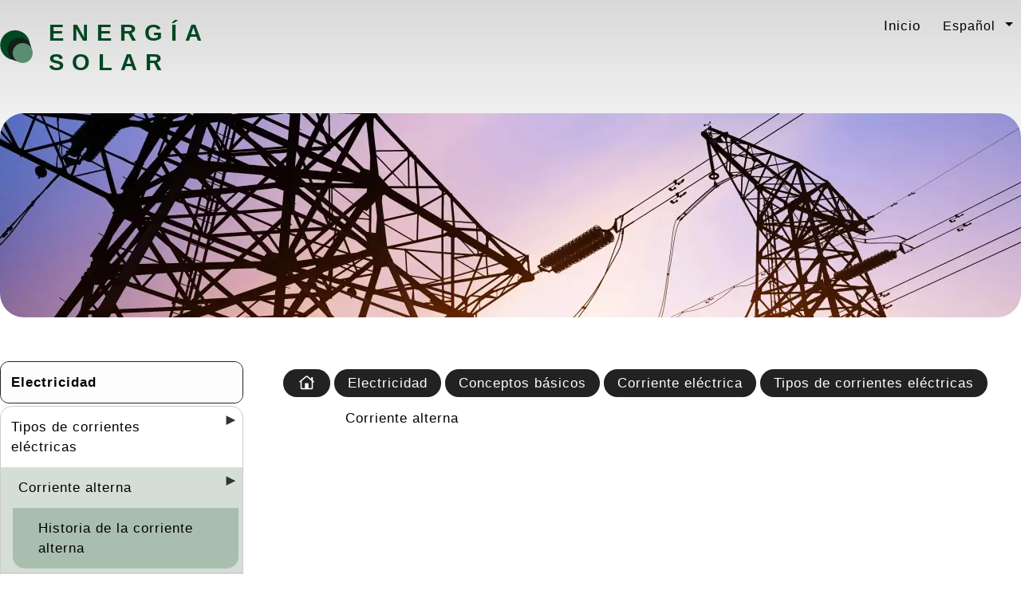

--- FILE ---
content_type: text/html; charset=UTF-8
request_url: https://solar-energia.net/electricidad/corriente-electrica/corriente-alterna
body_size: 9369
content:
<!DOCTYPE html><html lang="es"><head><meta charset="UTF-8"/>
<script>var __ezHttpConsent={setByCat:function(src,tagType,attributes,category,force,customSetScriptFn=null){var setScript=function(){if(force||window.ezTcfConsent[category]){if(typeof customSetScriptFn==='function'){customSetScriptFn();}else{var scriptElement=document.createElement(tagType);scriptElement.src=src;attributes.forEach(function(attr){for(var key in attr){if(attr.hasOwnProperty(key)){scriptElement.setAttribute(key,attr[key]);}}});var firstScript=document.getElementsByTagName(tagType)[0];firstScript.parentNode.insertBefore(scriptElement,firstScript);}}};if(force||(window.ezTcfConsent&&window.ezTcfConsent.loaded)){setScript();}else if(typeof getEzConsentData==="function"){getEzConsentData().then(function(ezTcfConsent){if(ezTcfConsent&&ezTcfConsent.loaded){setScript();}else{console.error("cannot get ez consent data");force=true;setScript();}});}else{force=true;setScript();console.error("getEzConsentData is not a function");}},};</script>
<script>var ezTcfConsent=window.ezTcfConsent?window.ezTcfConsent:{loaded:false,store_info:false,develop_and_improve_services:false,measure_ad_performance:false,measure_content_performance:false,select_basic_ads:false,create_ad_profile:false,select_personalized_ads:false,create_content_profile:false,select_personalized_content:false,understand_audiences:false,use_limited_data_to_select_content:false,};function getEzConsentData(){return new Promise(function(resolve){document.addEventListener("ezConsentEvent",function(event){var ezTcfConsent=event.detail.ezTcfConsent;resolve(ezTcfConsent);});});}</script>
<script>if(typeof _setEzCookies!=='function'){function _setEzCookies(ezConsentData){var cookies=window.ezCookieQueue;for(var i=0;i<cookies.length;i++){var cookie=cookies[i];if(ezConsentData&&ezConsentData.loaded&&ezConsentData[cookie.tcfCategory]){document.cookie=cookie.name+"="+cookie.value;}}}}
window.ezCookieQueue=window.ezCookieQueue||[];if(typeof addEzCookies!=='function'){function addEzCookies(arr){window.ezCookieQueue=[...window.ezCookieQueue,...arr];}}
addEzCookies([{name:"ezoab_158759",value:"mod34-c; Path=/; Domain=solar-energia.net; Max-Age=7200",tcfCategory:"store_info",isEzoic:"true",},{name:"ezosuibasgeneris-1",value:"e07925ee-d8a4-4995-5d6b-2d0aee9674e6; Path=/; Domain=solar-energia.net; Expires=Sat, 16 Jan 2027 07:16:32 UTC; Secure; SameSite=None",tcfCategory:"understand_audiences",isEzoic:"true",}]);if(window.ezTcfConsent&&window.ezTcfConsent.loaded){_setEzCookies(window.ezTcfConsent);}else if(typeof getEzConsentData==="function"){getEzConsentData().then(function(ezTcfConsent){if(ezTcfConsent&&ezTcfConsent.loaded){_setEzCookies(window.ezTcfConsent);}else{console.error("cannot get ez consent data");_setEzCookies(window.ezTcfConsent);}});}else{console.error("getEzConsentData is not a function");_setEzCookies(window.ezTcfConsent);}</script><script type="text/javascript" data-ezscrex='false' data-cfasync='false'>window._ezaq = Object.assign({"edge_cache_status":13,"edge_response_time":73,"url":"https://solar-energia.net/electricidad/corriente-electrica/corriente-alterna"}, typeof window._ezaq !== "undefined" ? window._ezaq : {});</script><script type="text/javascript" data-ezscrex='false' data-cfasync='false'>window._ezaq = Object.assign({"ab_test_id":"mod34-c"}, typeof window._ezaq !== "undefined" ? window._ezaq : {});window.__ez=window.__ez||{};window.__ez.tf={};</script><script type="text/javascript" data-ezscrex='false' data-cfasync='false'>window.ezDisableAds = true;</script>
<script data-ezscrex='false' data-cfasync='false' data-pagespeed-no-defer>var __ez=__ez||{};__ez.stms=Date.now();__ez.evt={};__ez.script={};__ez.ck=__ez.ck||{};__ez.template={};__ez.template.isOrig=true;window.__ezScriptHost="//www.ezojs.com";__ez.queue=__ez.queue||function(){var e=0,i=0,t=[],n=!1,o=[],r=[],s=!0,a=function(e,i,n,o,r,s,a){var l=arguments.length>7&&void 0!==arguments[7]?arguments[7]:window,d=this;this.name=e,this.funcName=i,this.parameters=null===n?null:w(n)?n:[n],this.isBlock=o,this.blockedBy=r,this.deleteWhenComplete=s,this.isError=!1,this.isComplete=!1,this.isInitialized=!1,this.proceedIfError=a,this.fWindow=l,this.isTimeDelay=!1,this.process=function(){f("... func = "+e),d.isInitialized=!0,d.isComplete=!0,f("... func.apply: "+e);var i=d.funcName.split("."),n=null,o=this.fWindow||window;i.length>3||(n=3===i.length?o[i[0]][i[1]][i[2]]:2===i.length?o[i[0]][i[1]]:o[d.funcName]),null!=n&&n.apply(null,this.parameters),!0===d.deleteWhenComplete&&delete t[e],!0===d.isBlock&&(f("----- F'D: "+d.name),m())}},l=function(e,i,t,n,o,r,s){var a=arguments.length>7&&void 0!==arguments[7]?arguments[7]:window,l=this;this.name=e,this.path=i,this.async=o,this.defer=r,this.isBlock=t,this.blockedBy=n,this.isInitialized=!1,this.isError=!1,this.isComplete=!1,this.proceedIfError=s,this.fWindow=a,this.isTimeDelay=!1,this.isPath=function(e){return"/"===e[0]&&"/"!==e[1]},this.getSrc=function(e){return void 0!==window.__ezScriptHost&&this.isPath(e)&&"banger.js"!==this.name?window.__ezScriptHost+e:e},this.process=function(){l.isInitialized=!0,f("... file = "+e);var i=this.fWindow?this.fWindow.document:document,t=i.createElement("script");t.src=this.getSrc(this.path),!0===o?t.async=!0:!0===r&&(t.defer=!0),t.onerror=function(){var e={url:window.location.href,name:l.name,path:l.path,user_agent:window.navigator.userAgent};"undefined"!=typeof _ezaq&&(e.pageview_id=_ezaq.page_view_id);var i=encodeURIComponent(JSON.stringify(e)),t=new XMLHttpRequest;t.open("GET","//g.ezoic.net/ezqlog?d="+i,!0),t.send(),f("----- ERR'D: "+l.name),l.isError=!0,!0===l.isBlock&&m()},t.onreadystatechange=t.onload=function(){var e=t.readyState;f("----- F'D: "+l.name),e&&!/loaded|complete/.test(e)||(l.isComplete=!0,!0===l.isBlock&&m())},i.getElementsByTagName("head")[0].appendChild(t)}},d=function(e,i){this.name=e,this.path="",this.async=!1,this.defer=!1,this.isBlock=!1,this.blockedBy=[],this.isInitialized=!0,this.isError=!1,this.isComplete=i,this.proceedIfError=!1,this.isTimeDelay=!1,this.process=function(){}};function c(e,i,n,s,a,d,c,u,f){var m=new l(e,i,n,s,a,d,c,f);!0===u?o[e]=m:r[e]=m,t[e]=m,h(m)}function h(e){!0!==u(e)&&0!=s&&e.process()}function u(e){if(!0===e.isTimeDelay&&!1===n)return f(e.name+" blocked = TIME DELAY!"),!0;if(w(e.blockedBy))for(var i=0;i<e.blockedBy.length;i++){var o=e.blockedBy[i];if(!1===t.hasOwnProperty(o))return f(e.name+" blocked = "+o),!0;if(!0===e.proceedIfError&&!0===t[o].isError)return!1;if(!1===t[o].isComplete)return f(e.name+" blocked = "+o),!0}return!1}function f(e){var i=window.location.href,t=new RegExp("[?&]ezq=([^&#]*)","i").exec(i);"1"===(t?t[1]:null)&&console.debug(e)}function m(){++e>200||(f("let's go"),p(o),p(r))}function p(e){for(var i in e)if(!1!==e.hasOwnProperty(i)){var t=e[i];!0===t.isComplete||u(t)||!0===t.isInitialized||!0===t.isError?!0===t.isError?f(t.name+": error"):!0===t.isComplete?f(t.name+": complete already"):!0===t.isInitialized&&f(t.name+": initialized already"):t.process()}}function w(e){return"[object Array]"==Object.prototype.toString.call(e)}return window.addEventListener("load",(function(){setTimeout((function(){n=!0,f("TDELAY -----"),m()}),5e3)}),!1),{addFile:c,addFileOnce:function(e,i,n,o,r,s,a,l,d){t[e]||c(e,i,n,o,r,s,a,l,d)},addDelayFile:function(e,i){var n=new l(e,i,!1,[],!1,!1,!0);n.isTimeDelay=!0,f(e+" ...  FILE! TDELAY"),r[e]=n,t[e]=n,h(n)},addFunc:function(e,n,s,l,d,c,u,f,m,p){!0===c&&(e=e+"_"+i++);var w=new a(e,n,s,l,d,u,f,p);!0===m?o[e]=w:r[e]=w,t[e]=w,h(w)},addDelayFunc:function(e,i,n){var o=new a(e,i,n,!1,[],!0,!0);o.isTimeDelay=!0,f(e+" ...  FUNCTION! TDELAY"),r[e]=o,t[e]=o,h(o)},items:t,processAll:m,setallowLoad:function(e){s=e},markLoaded:function(e){if(e&&0!==e.length){if(e in t){var i=t[e];!0===i.isComplete?f(i.name+" "+e+": error loaded duplicate"):(i.isComplete=!0,i.isInitialized=!0)}else t[e]=new d(e,!0);f("markLoaded dummyfile: "+t[e].name)}},logWhatsBlocked:function(){for(var e in t)!1!==t.hasOwnProperty(e)&&u(t[e])}}}();__ez.evt.add=function(e,t,n){e.addEventListener?e.addEventListener(t,n,!1):e.attachEvent?e.attachEvent("on"+t,n):e["on"+t]=n()},__ez.evt.remove=function(e,t,n){e.removeEventListener?e.removeEventListener(t,n,!1):e.detachEvent?e.detachEvent("on"+t,n):delete e["on"+t]};__ez.script.add=function(e){var t=document.createElement("script");t.src=e,t.async=!0,t.type="text/javascript",document.getElementsByTagName("head")[0].appendChild(t)};__ez.dot=__ez.dot||{};__ez.queue.addFileOnce('/detroitchicago/boise.js', '/detroitchicago/boise.js?gcb=195-2&cb=5', true, [], true, false, true, false);__ez.queue.addFileOnce('/parsonsmaize/abilene.js', '/parsonsmaize/abilene.js?gcb=195-2&cb=b20dfef28c', true, [], true, false, true, false);__ez.queue.addFileOnce('/parsonsmaize/mulvane.js', '/parsonsmaize/mulvane.js?gcb=195-2&cb=e75e48eec0', true, ['/parsonsmaize/abilene.js'], true, false, true, false);__ez.queue.addFileOnce('/detroitchicago/birmingham.js', '/detroitchicago/birmingham.js?gcb=195-2&cb=539c47377c', true, ['/parsonsmaize/abilene.js'], true, false, true, false);</script>
<script data-ezscrex="false" type="text/javascript" data-cfasync="false">window._ezaq = Object.assign({"ad_cache_level":0,"adpicker_placement_cnt":0,"ai_placeholder_cache_level":0,"ai_placeholder_placement_cnt":-1,"domain":"solar-energia.net","domain_id":158759,"ezcache_level":2,"ezcache_skip_code":0,"has_bad_image":0,"has_bad_words":0,"is_sitespeed":0,"lt_cache_level":0,"response_size":22961,"response_size_orig":17051,"response_time_orig":64,"template_id":5,"url":"https://solar-energia.net/electricidad/corriente-electrica/corriente-alterna","word_count":0,"worst_bad_word_level":0}, typeof window._ezaq !== "undefined" ? window._ezaq : {});__ez.queue.markLoaded('ezaqBaseReady');</script>
<script type='text/javascript' data-ezscrex='false' data-cfasync='false'>
window.ezAnalyticsStatic = true;

function analyticsAddScript(script) {
	var ezDynamic = document.createElement('script');
	ezDynamic.type = 'text/javascript';
	ezDynamic.innerHTML = script;
	document.head.appendChild(ezDynamic);
}
function getCookiesWithPrefix() {
    var allCookies = document.cookie.split(';');
    var cookiesWithPrefix = {};

    for (var i = 0; i < allCookies.length; i++) {
        var cookie = allCookies[i].trim();

        for (var j = 0; j < arguments.length; j++) {
            var prefix = arguments[j];
            if (cookie.indexOf(prefix) === 0) {
                var cookieParts = cookie.split('=');
                var cookieName = cookieParts[0];
                var cookieValue = cookieParts.slice(1).join('=');
                cookiesWithPrefix[cookieName] = decodeURIComponent(cookieValue);
                break; // Once matched, no need to check other prefixes
            }
        }
    }

    return cookiesWithPrefix;
}
function productAnalytics() {
	var d = {"pr":[6],"omd5":"dd7735d76b015e0a6e3a04fa18f233d3","nar":"risk score"};
	d.u = _ezaq.url;
	d.p = _ezaq.page_view_id;
	d.v = _ezaq.visit_uuid;
	d.ab = _ezaq.ab_test_id;
	d.e = JSON.stringify(_ezaq);
	d.ref = document.referrer;
	d.c = getCookiesWithPrefix('active_template', 'ez', 'lp_');
	if(typeof ez_utmParams !== 'undefined') {
		d.utm = ez_utmParams;
	}

	var dataText = JSON.stringify(d);
	var xhr = new XMLHttpRequest();
	xhr.open('POST','/ezais/analytics?cb=1', true);
	xhr.onload = function () {
		if (xhr.status!=200) {
            return;
		}

        if(document.readyState !== 'loading') {
            analyticsAddScript(xhr.response);
            return;
        }

        var eventFunc = function() {
            if(document.readyState === 'loading') {
                return;
            }
            document.removeEventListener('readystatechange', eventFunc, false);
            analyticsAddScript(xhr.response);
        };

        document.addEventListener('readystatechange', eventFunc, false);
	};
	xhr.setRequestHeader('Content-Type','text/plain');
	xhr.send(dataText);
}
__ez.queue.addFunc("productAnalytics", "productAnalytics", null, true, ['ezaqBaseReady'], false, false, false, true);
</script><base href="https://solar-energia.net/electricidad/corriente-electrica/corriente-alterna"/>
    <!-- Google tag (gtag.js) -->
<script async="" src="https://www.googletagmanager.com/gtag/js?id=G-EKD6LN7DWV"></script>
<script>
  window.dataLayer = window.dataLayer || [];
  function gtag(){dataLayer.push(arguments);}
  gtag('js', new Date());

  gtag('config', 'G-EKD6LN7DWV');
</script>
    
    <meta name="language" content="es"/>
<meta name="description" content="La corriente alterna es un tipo de corriente caracterizada por cambiar a lo largo del tiempo, ya sea en intensidad o en sentido, a intervalos regulares."/>
<meta name="title" content="Corriente alterna (CA) - Frecuencias, concepto y definición"/>
<meta name="viewport" content="width=device-width, initial-scale=1.0"/>
    <title>Corriente alterna (CA) - Frecuencias, concepto y definición</title>
    <link rel="shortcut icon" href="/solar/favicon.ico"/>

<!-- Precarregar Zepto -->
    
            <link rel="preload" as="image" href="https://solar-energia.net/media/cache/resolve/banner/uploads/banners/torres-alta-tensio-677ff9e76686d845369367.jpg"/>
        <link rel="preload" as="image" href=""/>
    <!-- Càrrega de scripts amb defer -->

<script src="/js/zepto.min.js" type="text/javascript" defer=""></script>
<script src="/js/scripts.js?v5" type="text/javascript" defer=""></script>



    <link rel="preload" as="style" href="/css/comu/general-web.css?v5"/>
<style>
html {
    font-family: sans-serif;
    font-size: 17px;
    line-height: 25px;
    letter-spacing: 1px;
}


    
    body img {
        max-width: 100%;
    }
    #banner,
    #columna1,
    #columna2,
    
    .idiomes.inferior,
    .nav-idiomes,
    #breadcrumb,
    .menu-toggle
    {
      display: none;
    }


    /* main */
    main {
    padding-left: 325px;
    }
    .divisio:after, article.cms-item {
        clear: both;
        content: "";
        display: table;
    }
    main section #cos {
        float: left;
        width: 100%;
    }
    
    /* lateral */
    main aside#columna1 {
      width: 305px;
      margin-left: -325px;
      float: left;
    }
    
    main section nav a {
        display: inline-block;
        padding: 0 4px;
    }
    
</style>
<link rel="stylesheet" href="/css/comu/general-web.css?v3"/>
<link rel="stylesheet" media="print" href="/css/comu/print.css"/>
<link rel="stylesheet" media="screen and (min-width: 415px)" href="/css/comu/desktop.css?v=3"/>

        <link rel="alternate" hreflang="ca" href="https://ca.solar-energia.net/electricitat/corrent-electric/corrent-altern"/>
    <link rel="alternate" hreflang="es" href="https://solar-energia.net/electricidad/corriente-electrica/corriente-alterna"/>
    <link rel="alternate" hreflang="en" href="https://solar-energy.technology/electricity/electric-current/alternating-current"/>
    <link rel="alternate" hreflang="fr" href="https://lenergie-solaire.net/electricite/courant-electrique/courant-alternatif"/>
    <link rel="alternate" hreflang="de" href="https://de.solar-energy.technology/elektrizitat/elektrischer-strom/wechselstrom"/>
    <link rel="alternate" hreflang="pt" href="https://pt.solar-energia.net/eletricidade/corrente-eletrica/corrente-alternada"/>
      <link rel='canonical' href='https://solar-energia.net/electricidad/corriente-electrica/corriente-alterna' />
<script type='text/javascript'>
var ezoTemplate = 'orig_site';
var ezouid = '1';
var ezoFormfactor = '1';
</script><script data-ezscrex="false" type='text/javascript'>
var soc_app_id = '0';
var did = 158759;
var ezdomain = 'solar-energia.net';
var ezoicSearchable = 1;
</script></head>
  <body class="solar">
    <div id="contenidor" class="clearfix">
<header class="tb clearfix">
<div class="c1">
<a href="/"><img alt="Energía solar" src="/solar/logo.svg"/></a><a class="h1" href="/">Energía solar</a></div>
<div class="c2">
    <div class="nav-idiomes" aria-label="Language switch">
        
    <ul class="idiomes">
        <li><a href="/">Inicio</a></li>
        <li class="dropdown">
            <span>Español</span>
            <ul class="dropdown-menu">
    
                <li>
                
                    <a rel="alternate" hreflang="ca" href="https://ca.solar-energia.net/electricitat/corrent-electric/corrent-altern">Català</a>
                            </li>
                <li>
                            </li>
                <li>
                
                    <a rel="alternate" hreflang="en" href="https://solar-energy.technology/electricity/electric-current/alternating-current">English</a>
                            </li>
                <li>
                
                    <a rel="alternate" hreflang="fr" href="https://lenergie-solaire.net/electricite/courant-electrique/courant-alternatif">Français</a>
                            </li>
                <li>
                
                    <a rel="alternate" hreflang="de" href="https://de.solar-energy.technology/elektrizitat/elektrischer-strom/wechselstrom">Deutsch</a>
                            </li>
                <li>
                
                    <a rel="alternate" hreflang="pt" href="https://pt.solar-energia.net/eletricidade/corrente-eletrica/corrente-alternada">Português</a>
                            </li>
                </ul>
        </li>
    </ul>
</div>
</div>


</header>
<div id="banner">            <div class="aslide" style="background-image: url(&#39;https://cdn-0.solar-energia.net/media/cache/resolve/banner/uploads/banners/torres-alta-tensio-677ff9e76686d845369367.jpg&#39;);">
        
                </div>
    </div>
<main class="clearfix">

<input type="checkbox" id="menu-toggle" class="menu-toggle"/>
<label for="menu-toggle" id="hamburguesa" class="hamburguer-menu" aria-label="Menú">
    <div id="button">
    <span></span>
    <span></span>
    <span></span>
    </div>
</label>
<aside id="columna1">
<nav aria-label="Navigation menu">
    
            <ul>
            
                <li style="background-image:url()" class="uncollapsed capseccio first">        <a href="/electricidad">Electricidad</a>        
    </li>

    
                            <li class="uncollapsed current_ancestor last">        <a href="/electricidad/corriente-electrica/tipos">Tipos de corrientes eléctricas</a><span class="fletxa" data-id="79" data-actual="1" data-nivell="2" style="" onclick="toggleMenu(this)" aria-label="Desplegar seccions">
                                
                            </span>                <ul class="menu_level_1">
            
                            <li class="uncollapsed active first">        <a href="/electricidad/corriente-electrica/corriente-alterna">Corriente alterna</a><span class="fletxa" data-id="79" data-actual="1" data-nivell="2" style="" onclick="toggleMenu(this)" aria-label="Desplegar seccions">
                                
                            </span>                <ul class="menu_level_2">
            
                <li class="collapsed first last">        <a href="/electricidad/corriente-electrica/corriente-alterna/historia">Historia de la corriente alterna</a>        
    </li>


    </ul>

    </li>

    
                <li class="collapsed">        <a href="/electricidad/corriente-electrica/corriente-continua">Corriente continua</a>        
    </li>

    
                <li class="collapsed">        <a href="/electricidad/corriente-electrica/sistema-trifasico">Sistema trifásico</a>        
    </li>

    
                <li class="collapsed last">        <a href="/electricidad/corriente-electrica/tipos/transformador-monofasico">Transformador monofásico</a>        
    </li>


    </ul>

    </li>


    </ul>


</nav><div class="top_fixe">
   </div>
</aside>
    
<section id="nivell1">
    <div itemscope="" itemtype="https://schema.org/WebPage">
                <span itemprop="breadcrumb">
<nav id="breadcrumb" aria-label="breadcrumb">
    <ul>
        <li class="home"><a href="https://solar-energia.net/"><img src="/images/home.svg" alt="Inicio"/></a></li>
                                       <li><a href="https://solar-energia.net/electricidad">Electricidad</a></li>
                                               <li><a href="https://solar-energia.net/electricidad/conceptos-basicos">Conceptos básicos</a></li>
                                               <li><a href="https://solar-energia.net/electricidad/corriente-electrica">Corriente eléctrica</a></li>
                                               <li><a href="https://solar-energia.net/electricidad/corriente-electrica/tipos">Tipos de corrientes eléctricas</a></li>
                            <li><span>Corriente alterna</span></li>
    </ul>
</nav>
        </span>
           <div class="publi">
<!-- <script async src="//pagead2.googlesyndication.com/pagead/js/adsbygoogle.js"></script> -->
<!-- adaptable_01 -->
<ins class="adsbygoogle" style="display:block" data-ad-client="ca-pub-3718511006975756" data-ad-slot="9558657385" data-ad-format="auto"></ins>
<script>
      (adsbygoogle = window.adsbygoogle || []).push({});
</script>
</div>
    <div class="divisio">
      
<div id="cos" itemprop="mainEntityOfPage">
    <div itemprop="mainEntity" itemscope="" itemtype="http://schema.org/Article">
        <div itemprop="mainEntityOfPage">
  <h1 itemprop="headline">Corriente alterna (CA)</h1>

<div itemprop="articleBody" aria-label="Main content">
    
                <p>La corriente alterna (CA) es un tipo de <a href="https://solar-energia.net/electricidad/corriente-electrica">corriente eléctrica</a> que cambia a lo largo del tiempo. La variación puede ser en <a href="https://solar-energia.net/electricidad/corriente-electrica/intensidad-de-corriente">intensidad de corriente</a> o en sentido a intervalos regulares.</p>
<p>El voltaje varía entre los valores máximo y mínimo de manera cíclica. El <a href="https://solar-energia.net/electricidad/corriente-electrica/voltaje">voltaje</a> es positivo la mitad del tiempo y negativo la otra mitad. Esto significa que la mitad del tiempo la corriente circula en un sentido y, la otra mitad en sentido opuesto.</p>
<p>La forma más habitual de la ondulación sigue una función trigonométrica tipo seno. Esta es la forma más eficiente y práctica de producir energía eléctrica mediante alternadores. Sin embargo hay ciertas aplicaciones en las que se utilizan otras formas de onda, como la onda cuadrada o la onda <a href="https://solar-energia.net/geometria/figuras-geometricas/triangulo">triangular</a>.</p>
<p>La <a href="https://solar-energia.net/electricidad/corriente-electrica/corriente-continua">corriente continua</a> es aquella que mantiene su valor de tensión constante y sin cambio de polaridad.</p>
<p>En los orígenes industriales del uso de la electricidad en el siglo XIX se utilizó corriente continua. La ventaja de la corriente directa es que se puede almacenar en <a href="https://solar-energia.net/energia-solar-fotovoltaica/elementos/baterias-solares">baterías</a>. Sin embargo, un tiempo más tarde, Nikola Tesla desarrolló la corriente alterna. Este hecho provocó una importante disputa entre Thomas Edison y George Westinghouse para distribuir la <a href="https://solar-energia.net/electricidad">electricidad</a> utilizando una tecnología u otra en la llamada guerra de las corrientes.</p>
<h2 id="cuales-son-las-ventajas-de-la-corriente-alterna">¿Cuáles son las ventajas de la corriente alterna?</h2>
<p>El uso de la corriente alterna tiene las siguientes ventajas si la comparamos con la corriente directa:</p>
<ol>
<li>
<p>Es posible aumentar o disminuir el voltaje o tensión por medio de transformadores.</p>
</li>
<li>
<p>Facilita el transporte de la electricidad eléctrica con poca pérdida de energía.</p>
</li>
<li>
<p>Es posible convertirla en corriente directa con facilidad.</p>
</li>
<li>
<p>Incrementando su frecuencia electrónicamente se puede transmitir voz, imagen, sonido y órdenes de control a grandes distancias, de forma inalámbrica.</p>
</li>
<li>
<p>Los motores eléctricos y los generadores de este tipo de corriente son más sencillos y fáciles de mantener.</p>
</li>
</ol>
<h2 id="frecuencias-de-una-corriente-alterna">Frecuencias de una corriente alterna</h2>
<p>La frecuencia es la cantidad de ciclos de la onda senoidal que se producen en una unidad de tiempo.</p>
<p>La curva senoidal representa la variación de la tensión en una corriente alterna. La frecuencia de la misma corriente es la cantidad de vueltas o ciclos que da el radio del <a href="https://solar-energia.net/geometria/figuras-geometricas/circulo">círculo</a> trigonométrico en una unidad de tiempo.</p>
<h3 id="cuales-son-las-frecuencias-habituales-en-corriente-alterna">¿Cuáles son las frecuencias habituales en corriente alterna?</h3>
<p>La frecuencia del sistema eléctrico varía según el país y, a veces, dentro de un país.</p>
<p>La mayoría de la energía eléctrica se genera a 50 o 60 Hertz. Algunos países tienen una mezcla de suministros de 50 Hz y 60 Hz.</p>
<p>Una baja frecuencia facilita el diseño de motores eléctricos especialmente los que requieren una gran velocidad de giro. También es beneficioso para motores de tracción de tipo conmutador para aplicaciones como ferrocarriles.</p>
<p>Sin embargo, la baja frecuencia también causa un parpadeo notable en las lámparas de arco y las bombillas incandescentes. El uso de frecuencias más bajas también reduce las pérdidas de <a href="https://solar-energia.net/electricidad/conceptos-basicos/impedancia">impedancia</a>.</p>
<h2 id="conversion-de-alterna-a-continua">Conversión de alterna a continua</h2>
<p>La corriente alterna se puede pasar con facilidad a corriente continua. La continua no tiene esta facilidad. Precisamente, esta es la razón del uso generalizado de este tipo de corriente.</p>
<p>Para convertir corriente continua (CC) en alterna (CA), la elevación de la tensión se logra conectando dinamos en serie. Esta técnica es muy poco práctica comparada con la alterna que cuenta con un transformador, que permite elevar la tensión de una forma eficiente.</p>
<p>La energía eléctrica viene dada por el producto de la tensión, la intensidad y el tiempo. Dado que la sección de los conductores de las líneas eléctricas depende de la intensidad, mediante un transformador se puede elevar la tensión hasta altos valores. Corriente eléctrica de <a href="https://solar-energia.net/electricidad/tipos-electricidad/electricidad-dinamica/alta-tension">alta tensión</a>. Al aumentar la tensión disminuye la intensidad de corriente.</p>
<p>La gran ventaja de distribuir la corriente a alta tensión es que la electricidad se puede distribuir a largas distancias a con bajas intensidades de corriente a través de las líneas eléctricas. Esto reduce las pérdidas energéticas provocadas:</p>
<ul>
<li>
<p>El <a href="https://solar-energia.net/electricidad/leyes/ley-de-joule/efecto-joule">efecto Joule</a>.</p>
</li>
<li>
<p>La histéresis.</p>
</li>
<li>
<p>Las corrientes de Foucault.</p>
</li>
</ul>
        </div>
 
<div id="firma">
   <address>
       Autor: <span itemprop="author" itemscope="" itemtype="https://schema.org/Person"><span itemprop="name">Oriol Planas</span> - <span itemprop="knowsAbout">Ingeniero técnico industrial</span></span>       
   </address>
    
   Fecha de publicación: 9 de agosto de 2016<br/>
   <meta itemprop="dateCreated" content="2016-08-09"/>
   <meta itemprop="datePublished" content="2016-08-09"/>
   Última revisión: <span itemprop="dateModified" content="2021-07-15">15 de julio de 2021</span>
</div>
  <div itemprop="publisher" itemscope="" itemtype="https://schema.org/Organization">
    <div itemprop="logo" itemscope="" itemtype="https://schema.org/ImageObject">
      <meta itemprop="url" content="/images/logo.png"/>
      <meta itemprop="width" content="140"/>
      <meta itemprop="height" content="38"/>
    </div>
    <meta itemprop="name" content="Encodi"/>
  </div>
        </div>
    </div>
   </div>
    

<aside id="columna2">
       
    <section class="box box1">
              <div class="h1 tbox">Contenido</div>
         <div id="menu-headers" aria-label="Navigation within the page">
             <ol>             
            <li><a href="#cuales-son-las-ventajas-de-la-corriente-alterna">¿Cuáles son las ventajas de la corriente alterna?</a></li>
            <li><a href="#frecuencias-de-una-corriente-alterna">Frecuencias de una corriente alterna</a></li>
            <li><a href="#conversion-de-alterna-a-continua">Conversión de alterna a continua</a></li>
                 </ol>
         </div>
    </section>
</aside>
</div>
    </div>
</section>
</main>
</div><!-- fi contenidor -->
<footer>
Energía solar <a href="/">solar-energia.net</a>
    <a href="/contacto">Contacto</a>
    <a href="/privacidad">Privacidad</a>
   </footer>

    
    
        <!-- Càrrega de scripts de publicitat al final del <head> -->
    <script async="" src="//pagead2.googlesyndication.com/pagead/js/adsbygoogle.js" type="text/javascript"></script>
    <!-- Càrrega de desktop.js al final del <body> -->
    <script async="" src="/js/desktop.js" type="text/javascript"></script>

    <script>
        (adsbygoogle = window.adsbygoogle || []).push({
            google_ad_client: "ca-pub-3718511006975756",
            enable_page_level_ads: true
        });
    </script>
    


<script data-cfasync="false">function _emitEzConsentEvent(){var customEvent=new CustomEvent("ezConsentEvent",{detail:{ezTcfConsent:window.ezTcfConsent},bubbles:true,cancelable:true,});document.dispatchEvent(customEvent);}
(function(window,document){function _setAllEzConsentTrue(){window.ezTcfConsent.loaded=true;window.ezTcfConsent.store_info=true;window.ezTcfConsent.develop_and_improve_services=true;window.ezTcfConsent.measure_ad_performance=true;window.ezTcfConsent.measure_content_performance=true;window.ezTcfConsent.select_basic_ads=true;window.ezTcfConsent.create_ad_profile=true;window.ezTcfConsent.select_personalized_ads=true;window.ezTcfConsent.create_content_profile=true;window.ezTcfConsent.select_personalized_content=true;window.ezTcfConsent.understand_audiences=true;window.ezTcfConsent.use_limited_data_to_select_content=true;window.ezTcfConsent.select_personalized_content=true;}
function _clearEzConsentCookie(){document.cookie="ezCMPCookieConsent=tcf2;Domain=.solar-energia.net;Path=/;expires=Thu, 01 Jan 1970 00:00:00 GMT";}
_clearEzConsentCookie();if(typeof window.__tcfapi!=="undefined"){window.ezgconsent=false;var amazonHasRun=false;function _ezAllowed(tcdata,purpose){return(tcdata.purpose.consents[purpose]||tcdata.purpose.legitimateInterests[purpose]);}
function _handleConsentDecision(tcdata){window.ezTcfConsent.loaded=true;if(!tcdata.vendor.consents["347"]&&!tcdata.vendor.legitimateInterests["347"]){window._emitEzConsentEvent();return;}
window.ezTcfConsent.store_info=_ezAllowed(tcdata,"1");window.ezTcfConsent.develop_and_improve_services=_ezAllowed(tcdata,"10");window.ezTcfConsent.measure_content_performance=_ezAllowed(tcdata,"8");window.ezTcfConsent.select_basic_ads=_ezAllowed(tcdata,"2");window.ezTcfConsent.create_ad_profile=_ezAllowed(tcdata,"3");window.ezTcfConsent.select_personalized_ads=_ezAllowed(tcdata,"4");window.ezTcfConsent.create_content_profile=_ezAllowed(tcdata,"5");window.ezTcfConsent.measure_ad_performance=_ezAllowed(tcdata,"7");window.ezTcfConsent.use_limited_data_to_select_content=_ezAllowed(tcdata,"11");window.ezTcfConsent.select_personalized_content=_ezAllowed(tcdata,"6");window.ezTcfConsent.understand_audiences=_ezAllowed(tcdata,"9");window._emitEzConsentEvent();}
function _handleGoogleConsentV2(tcdata){if(!tcdata||!tcdata.purpose||!tcdata.purpose.consents){return;}
var googConsentV2={};if(tcdata.purpose.consents[1]){googConsentV2.ad_storage='granted';googConsentV2.analytics_storage='granted';}
if(tcdata.purpose.consents[3]&&tcdata.purpose.consents[4]){googConsentV2.ad_personalization='granted';}
if(tcdata.purpose.consents[1]&&tcdata.purpose.consents[7]){googConsentV2.ad_user_data='granted';}
if(googConsentV2.analytics_storage=='denied'){gtag('set','url_passthrough',true);}
gtag('consent','update',googConsentV2);}
__tcfapi("addEventListener",2,function(tcdata,success){if(!success||!tcdata){window._emitEzConsentEvent();return;}
if(!tcdata.gdprApplies){_setAllEzConsentTrue();window._emitEzConsentEvent();return;}
if(tcdata.eventStatus==="useractioncomplete"||tcdata.eventStatus==="tcloaded"){if(typeof gtag!='undefined'){_handleGoogleConsentV2(tcdata);}
_handleConsentDecision(tcdata);if(tcdata.purpose.consents["1"]===true&&tcdata.vendor.consents["755"]!==false){window.ezgconsent=true;(adsbygoogle=window.adsbygoogle||[]).pauseAdRequests=0;}
if(window.__ezconsent){__ezconsent.setEzoicConsentSettings(ezConsentCategories);}
__tcfapi("removeEventListener",2,function(success){return null;},tcdata.listenerId);if(!(tcdata.purpose.consents["1"]===true&&_ezAllowed(tcdata,"2")&&_ezAllowed(tcdata,"3")&&_ezAllowed(tcdata,"4"))){if(typeof __ez=="object"&&typeof __ez.bit=="object"&&typeof window["_ezaq"]=="object"&&typeof window["_ezaq"]["page_view_id"]=="string"){__ez.bit.Add(window["_ezaq"]["page_view_id"],[new __ezDotData("non_personalized_ads",true),]);}}}});}else{_setAllEzConsentTrue();window._emitEzConsentEvent();}})(window,document);</script></body></html>

--- FILE ---
content_type: text/html; charset=utf-8
request_url: https://www.google.com/recaptcha/api2/aframe
body_size: 267
content:
<!DOCTYPE HTML><html><head><meta http-equiv="content-type" content="text/html; charset=UTF-8"></head><body><script nonce="PGnSlF03KnnSttELYiqrVg">/** Anti-fraud and anti-abuse applications only. See google.com/recaptcha */ try{var clients={'sodar':'https://pagead2.googlesyndication.com/pagead/sodar?'};window.addEventListener("message",function(a){try{if(a.source===window.parent){var b=JSON.parse(a.data);var c=clients[b['id']];if(c){var d=document.createElement('img');d.src=c+b['params']+'&rc='+(localStorage.getItem("rc::a")?sessionStorage.getItem("rc::b"):"");window.document.body.appendChild(d);sessionStorage.setItem("rc::e",parseInt(sessionStorage.getItem("rc::e")||0)+1);localStorage.setItem("rc::h",'1768547795045');}}}catch(b){}});window.parent.postMessage("_grecaptcha_ready", "*");}catch(b){}</script></body></html>

--- FILE ---
content_type: image/svg+xml
request_url: https://solar-energia.net/solar/logo.svg
body_size: 1467
content:
<?xml version="1.0" encoding="UTF-8" standalone="no" ?>
<!DOCTYPE svg PUBLIC "-//W3C//DTD SVG 1.1//EN" "http://www.w3.org/Graphics/SVG/1.1/DTD/svg11.dtd">
<svg xmlns="http://www.w3.org/2000/svg" xmlns:xlink="http://www.w3.org/1999/xlink" version="1.1" width="500" height="500" viewBox="0 0 500 500" xml:space="preserve">
<desc>Created with Fabric.js 4.6.0</desc>
<defs>
</defs>
<g transform="matrix(1.2 0 0 1.2 230.41 227.35)" id="C6V9ak4IG4_PWLd-58i0_"  >
<path style="stroke: rgb(64,187,224); stroke-width: 0; stroke-dasharray: none; stroke-linecap: butt; stroke-dashoffset: 0; stroke-linejoin: miter; stroke-miterlimit: 4; fill: rgb(0,71,34); fill-rule: nonzero; opacity: 1;" vector-effect="non-scaling-stroke"  transform=" translate(0, 0)" d="M 0 -189.5 C 104.604 -189.5 189.5 -104.604 189.5 0 C 189.5 104.604 104.604 189.5 0 189.5 C -104.604 189.5 -189.5 104.604 -189.5 0 C -189.5 -104.604 -104.604 -189.5 0 -189.5 z" stroke-linecap="round" />
</g>
<g transform="matrix(1.8 0 0 1.8 298.88 296.47)" id="Bq7djY59wBHd0cna7Evxi"  >
<path style="stroke: rgb(138,198,145); stroke-width: 0; stroke-dasharray: none; stroke-linecap: butt; stroke-dashoffset: 0; stroke-linejoin: miter; stroke-miterlimit: 4; fill: rgb(22,31,26); fill-rule: nonzero; opacity: 1;" vector-effect="non-scaling-stroke"  transform=" translate(0, 0)" d="M 0 -101.5 C 56.028 -101.5 101.5 -56.028 101.5 0 C 101.5 56.028 56.028 101.5 0 101.5 C -56.028 101.5 -101.5 56.028 -101.5 0 C -101.5 -56.028 -56.028 -101.5 0 -101.5 z" stroke-linecap="round" />
</g>
<g transform="matrix(4.24 0 0 4.24 347.32 347.32)" id="r9sT1uoGbO1_nKzLPCWE3"  >
<path style="stroke: rgb(113,116,248); stroke-width: 0; stroke-dasharray: none; stroke-linecap: butt; stroke-dashoffset: 0; stroke-linejoin: miter; stroke-miterlimit: 4; fill: rgb(89,142,115); fill-rule: nonzero; opacity: 1;" vector-effect="non-scaling-stroke"  transform=" translate(0, 0)" d="M 0 -36 C 19.872 -36 36 -19.872 36 0 C 36 19.872 19.872 36 0 36 C -19.872 36 -36 19.872 -36 0 C -36 -19.872 -19.872 -36 0 -36 z" stroke-linecap="round" />
</g>
</svg>